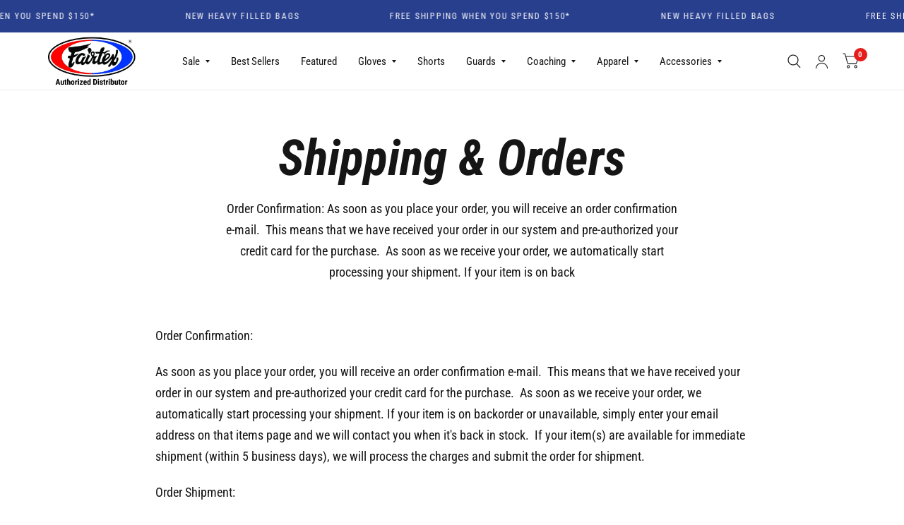

--- FILE ---
content_type: text/html; charset=UTF-8
request_url: https://www.stilyoapps.com/reconvert/reconvert_script_tags.php?shop=fairtex-store.myshopify.com&store_client_id=YjBlNjM0YzNmNTljMTEzZDU3NzM2NWQ0MmJmN2VmZmUuZTJkNWU2ZGY3YzUyYWI4MTVkNDY3MjQ3MWU2N2FmYTQ%3D
body_size: -2
content:
{"result":"success","security_token":"$2y$10$f7uNW3.CoDEM6uIO94Nl3OtJLe9zcYVaois.ftRXBvZkYNUPB1IiC"}

--- FILE ---
content_type: text/css
request_url: https://fairtexstore.com/cdn/shop/t/202/assets/convertifai.css?v=1181255335404434511767950804
body_size: 856
content:
.cart-drawer .product-recommendations-drawer{display:none}.ufl-cart-content{max-width:500px}.ufl-cart-title{font-size:28px}.ufl-cart-footer{background:var(--bg-color-side-panel-footer, #fafafa)}.ufl-cart-checkbox-content h3{line-height:inherit}.ufl-cart-checkbox-content p{margin-bottom:0}.ufl-cart-upsell-add{text-transform:uppercase!important;display:inline-flex!important;cursor:pointer!important;padding:10px 14px!important;align-items:center!important;justify-content:center!important;font-size:12px!important;font-weight:700!important;letter-spacing:var(--button-letter-spacing, .2em)!important;border-radius:var(--button-border-radius, 3px)!important;text-align:center!important}.ufl-cart-checkout.ufl-btn{text-transform:uppercase!important;display:inline-flex!important;cursor:pointer!important;padding:5px 27px!important;align-items:center!important;justify-content:center!important;height:52px!important;font-size:16px!important;font-weight:700!important;letter-spacing:var(--button-letter-spacing, .2em)!important;margin-bottom:-10px;color:var(--solid-button-label, #fff)!important;border-radius:var(--button-border-radius, 3px)!important;border:0!important;text-align:center!important;position:relative!important;overflow:hidden!important;-webkit-appearance:none!important;-moz-appearance:none!important;appearance:none!important;transition:color .25s cubic-bezier(.104,.204,.492,1),background-color .25s cubic-bezier(.104,.204,.492,1)!important}.ufl-cart-content .govx-id-full-wrapper{padding:20px 0 5px!important}.ufl-cart-upsell img{object-fit:contain}.review-stars{margin-right:.25em;font-size:20px}.iwt-reviews{margin-top:1rem}.iwt-reviews p{margin-block-start:0!important;margin-bottom:0}.cart-urgency{display:flex}.cart-policy-text{display:none}.cart-drawer-buttons{margin-top:0}.cart-urgency{display:flex;align-items:center;gap:.5em;width:calc(100% + 40px);margin-left:-20px;justify-content:center;background:#283f8e;color:#fff;padding:1rem 1.4rem;font-weight:400;font-size:14px}@media (max-width: 989px){.vid-img-row{padding-bottom:0}.vid-img-row .content-rows{padding:0 12px}}.product-card--add-to-cart-button{display:flex;opacity:1!important}.logolink{display:flex;flex-direction:column;align-items:center}.logolink span{display:none;font-size:10px;font-weight:700;text-transform:uppercase;letter-spacing:.12em}@media only screen and (max-width: 767px){.logolink span{font-size:8px}}.klaviyo-bis-trigger{width:100%!important;margin-bottom:20px!important}.gorgias-chat-key-1spa6uy,#reamaze-widget,#reamaze-wrapper{z-index:40!important}#ssw-widget-review-bar{display:none!important}.side-panel{width:100%}.nvd-mini{max-width:100%;margin:0!important}.nvd-mini #nvd-widget-cart{padding:0;margin:0}.nvd-mini .d-flexCstm-ld{margin:0;width:100%;max-width:100%}.nvd-mini .nvd-widget-wrapper{padding:0!important;background-color:transparent!important}.nvd-image-wrapper{background-color:transparent!important}.govx-id-link{display:none!important}.cart-drawer-buttons .govx-id-full-wrapper{padding:0!important}.govx-id-full-wrapper .govx-id-full{width:100%;max-width:100%;padding:0;background:transparent;border:none;color:var(--color-accent)!important;font-family:Roboto Condensed,sans-serif}.govx-id-full-wrapper .govx-id-full p{display:none}.govx-id-full-wrapper .govx-id-full .govx-id-button{border-radius:50px;background:#fff}.govx-custom-text{font-size:.75rem;margin-bottom:0;text-align:center}@media only screen and (min-width: 768px){.cart-drawer-buttons{grid-template-columns:auto!important}}.ufl-upsell-pdp-list-add{text-transform:uppercase!important;display:inline-flex!important;cursor:pointer!important;padding:10px 14px!important;align-items:center!important;justify-content:center!important;font-size:12px!important;font-weight:700!important;letter-spacing:var(--button-letter-spacing, .2em)!important;border-radius:var(--button-border-radius, 3px)!important;text-align:center!important}.ufl-upsell-pdp-list .ufl-upsell-pdp-list-price{display:flex}@media only screen and (max-width: 400px){.ufl-upsell-pdp-list{display:flex;overflow-x:auto;padding:0 4px}.ufl-upsell-pdp-list-title{line-height:18px;line-clamp:1;-webkit-line-clamp:1}.ufl-upsell-pdp-list-card{min-width:67vw;max-width:67vw;box-shadow:0 4px 6px #0000001a,0 1px 3px #00000014;border-radius:20px;overflow:hidden;margin:2px 0 18px}}.product-information .complementary-products{display:none}.ufl-upsell-pdp-list-image{object-fit:contain!important}.facets-mobile-container{position:static}.facets-mobile-container{position:sticky}.collection-container .desktop-filters{position:sticky;top:80px;z-index:20;background:#fff}.payment-methods{gap:6px;display:flex;margin:15px 0 0;padding:0;list-style:none}.payment-methods li{max-width:38px}.payment-methods svg{width:100%;height:auto}.payment-methods{display:none}.govx-id-full-wrapper .govx-id-full{width:100%!important;min-width:100%!important;padding:0!important;border:none!important}.ufl-message p{margin-bottom:0;font-size:16px}.ufl-cart-footer .ufl-cart-line{margin-bottom:0}.govx-custom-text{line-height:.75em;font-size:12px}@media only screen and (max-width: 767px){.product-information--inner{position:relative}.thb-product-detail .product-title{display:none}.thb-product-detail .product-title-container{display:inline-block}.thb-product-detail [href="#looxReviews"]{position:absolute;top:0;right:0}.thb-product-detail .loox-rating.loox-widget{margin-bottom:0!important}.product-information--inner .variations{display:flex;flex-direction:column-reverse}.product-gallery-sticky .flickity-page-dots{-webkit-line-clamp:1;-webkit-box-orient:vertical;display:-webkit-box;overflow:hidden;padding:0;position:absolute;bottom:0;background:transparent;z-index:1}}@keyframes heroScrollBounce{0%,to{transform:translateY(0);opacity:.25}50%{transform:translateY(20px);opacity:.7}}@media only screen and (max-width: 767px){.rev-active .template-index .flickity-viewport,.rev-active .template-index .slideshow__slide-bg{height:calc(100vh - 80px)!important}.rev-active .slideshow__slide-inner.content-bottom-center{height:calc(100vh - 145px)!important}.rev-active .template-index .flickity-viewport{position:relative}.rev-active .template-index .flickity-viewport:after{content:"\2193";position:absolute;display:flex;justify-content:center;align-items:center;left:calc(50% - 15px);bottom:50px;width:30px;height:30px;transform:translateY(-50%);opacity:.7;animation:heroScrollBounce 3.5s ease-in-out infinite;pointer-events:none;background:#fff;border-radius:20px;padding:24px 10px;font-size:22px}}
/*# sourceMappingURL=/cdn/shop/t/202/assets/convertifai.css.map?v=1181255335404434511767950804 */


--- FILE ---
content_type: text/css
request_url: https://fairtexstore.com/cdn/shop/t/202/assets/rev-flare.css?v=64252863320027410621767185478
body_size: 4580
content:
html{scroll-behavior:smooth}.rev-section a:hover,button:hover{cursor:pointer}.rev-section{padding-top:var(--padding-top);padding-bottom:var(--padding-bottom);background:var(--background);background-image:var(--background-image);background-repeat:no-repeat;background-position:center;background-size:cover}.rev-container{background:var(--card-background);color:var(--color);position:relative;display:flex;align-items:center;margin:0 20px}@media (max-width: 768px){.rev-section{padding-top:var(--padding-top-mob);padding-bottom:var(--padding-bottom-mob)}}@media (min-width: 769px){.rev-container{margin:0 max(50px,8.5%)}}.rev-button-container{display:block}.rev-link{color:var(--color);width:fit-content;min-height:fit-content;cursor:pointer;box-sizing:border-box;line-height:normal;font-size:var(--font-size);text-decoration:underline;text-decoration-thickness:1px;text-underline-offset:6px}.rev-button{background:var(--background);color:var(--color);width:100%;display:inline-flex;flex-direction:column;overflow:hidden;align-items:center;justify-content:center;cursor:pointer;white-space:nowrap;border-radius:var(--border-radius);padding:10px 20px;min-height:fit-content;box-sizing:border-box;line-height:normal;gap:4px;font-size:var(--font-size);text-decoration:none}.rev-button-subtext{display:flex;justify-content:center;align-items:center;gap:6px;font-size:12px;letter-spacing:.2px}.rev-button-subtext .rev-icon{color:var(--color)}.rev-button-subtext .rev-icon svg{width:12px}@media (min-width: 769px){.rev-button{max-width:fit-content}}.rev-section-header{text-align:center;margin-bottom:20px;line-height:normal}.rev-heading,.rev-subheading,.rev-text{color:var(--color)}.rev-heading{margin-bottom:16px;line-height:normal}.rev-subheading{margin-bottom:4px;line-height:normal}.rev-icon{height:auto;display:flex;align-items:center;color:var(--icon-color)}.rev-icon svg{width:var(--icon-size);height:auto;aspect-ratio:1/1;object-fit:contain}.rev-play{position:absolute;top:0;left:0;width:100%;height:100%;display:flex;justify-content:center;align-items:center}.rev-play-button{pointer-events:all;display:flex;justify-content:center;align-items:center;background:#fff;height:100px;width:100px;border-radius:100px;transition:all .2s}.rev-play:hover .rev-play-button{transform:scale(1.1)}.rev-icon-play{height:34px;width:34px}.rev-icon-play path{fill:#151515}.rev-media{height:100%;width:100%;object-fit:cover;display:flex;position:relative;aspect-ratio:var(--aspect-ratio)}.rev-media img,.rev-media video{height:100%;width:100%;object-fit:cover;aspect-ratio:var(--aspect-ratio)}.rev-media video{display:flex;min-height:-webkit-fill-available}@media (max-width: 768px){.rev-play-button{transform:scale(.75)}.rev-media-desk{display:none!important}}@media (min-width: 769px){.rev-media-flip{flex-direction:row-reverse}.rev-media-mob{display:none!important}}.rev-lander-header{width:100%;background-color:var(--background);border-bottom:1px solid var(--border);transition:none;z-index:10;position:fixed;top:0;left:0;right:0;box-shadow:0 2px 8px #0000001a}.rev-lander-header-placeholder{width:100%;height:0}.rev-lander-header-container{max-width:1200px;margin:0 auto;padding:10px 20px;display:flex;align-items:center;justify-content:center;min-height:50px;gap:30px}.rev-head-logo{display:block;height:calc(80px - 2rem);width:fit-content;min-width:fit-content;max-height:35px}.rev-head-logo img{height:100%;width:auto}.rev-lander-offer{display:flex;align-items:center;justify-content:center;width:-webkit-fill-available}.rev-lander-offer h3{margin:0;font-size:var(--font-size);line-height:normal}.rev-head-timer{display:flex;align-items:center;justify-content:space-between;gap:3rem}.rev-countdown{background:var(--background);color:var(--color);display:flex;flex-direction:column;align-items:center;justify-content:center;padding:8px 10px 7px;border-radius:9px;min-width:90px;height:100%;font-weight:600;font-size:16px}.rev-lander-header .rev-button{display:inline-flex;padding:0 20px}@media (max-width: 768px){.rev-lander-header-container{min-height:40px;gap:14px;justify-content:flex-start;padding:8px 10px;max-width:calc(100% - 1px);overflow:auto!important}.rev-head-timer h3,.rev-lander-header .rev-button{display:none}.rev-head-logo{max-width:15vw;min-width:unset;display:flex;align-items:center;object-fit:contain}.rev-head-logo img{width:100%;height:auto}.rev-lander-offer{display:flex;align-items:center;justify-content:center;width:-webkit-fill-available;gap:14px}.rev-lander-offer h3{font-size:calc(var(--font-size) * .8)}.rev-countdown{padding:4px 10px}}@media (min-width: 769px){.rev-head-timer h3{margin-left:2rem;padding-left:2rem;border-left:2px solid}}.rev-adapt-content{width:100%;height:fit-content;position:relative;padding:20px;z-index:1;text-align:var(--text-align)}.rev-adapt-content a:not(.rev-button){color:inherit}.rev-adapt-heading,.rev-adapt-subheading,.rev-adapt-content p{color:var(--color);margin-top:0;margin-bottom:20px;width:100%;text-align:inherit;line-height:normal}.rev-adapt-subheading{font-size:var(--font-size);margin-bottom:10px}.rev-adapt-card{background:var(--background);border-radius:var(--border-radius);overflow:hidden;padding:0}.rev-adapt-section{margin:0}.rev-container.rev-adapt-banner{margin:0;padding:20px}.rev-adapt-banner{height:var(--height-mobile);max-height:calc(100vh - 60px);align-items:var(--vertical-align-mobile)}.rev-adapt-banner .rev-media{position:absolute;top:0;left:0}.rev-overlay-gradient:after{content:"";position:absolute;z-index:0;top:0;left:0;height:100%;width:100%;background:linear-gradient(to top,var(--background),transparent)}.rev-adapt-content.rev-overlay-glass{border-radius:var(--border-radius);background:var(--background);backdrop-filter:blur(16px);-webkit-backdrop-filter:blur(16px)}.rev-value-prop-list,.rev-highlight-row{list-style:none;display:inline-flex;margin:0 0 16px;max-width:100%;overflow:hidden}.rev-highlight-row{padding:0;margin-bottom:0}.rev-value-prop-list{flex-direction:column;gap:16px}.rev-value-prop-item{display:flex;align-items:center;gap:12px;font-size:var(--font-size)}.rev-highlight-item{padding:12px 16px;display:flex;flex-direction:column;align-items:center;text-align:center;margin:0}.rev-highlight-img-wrap{padding:0}.rev-highlight-img{width:var(--icon-size);height:auto}.rev-highlight-item h3{font-size:var(--label-font-size);margin-bottom:8px;line-height:normal;color:var(--color)}.rev-adapt-icon{height:-webkit-fill-available}.rev-value-prop-item p{margin:0!important}.rev-highlight-item p{font-size:var(--value-font-size);line-height:normal;color:var(--icon-color)}.review-stars{margin-right:.25em;font-size:20px}.rev-review-stars-block{margin-top:1rem}.rev-review-star-text,.rev-review-star-after{margin:0!important}@media (max-width: 768px){.rev-review-stars-block,.rev-adapt-subheading{text-align:var(--text-align)}.rev-adapt-section{flex-direction:column}.rev-adapt-card{flex-direction:column;margin:20px}.rev-highlight-row{justify-content:center;width:100%}}@media (min-width: 769px){.rev-overlay-gradient:after{background:var(--background-desktop)}.rev-adapt-content{padding:32px}.rev-adapt-card .rev-media,.rev-adapt-section .rev-media{max-width:50%;min-width:50%;min-height:-webkit-fill-available}.rev-adapt-card{margin:0 max(50px,8.5%)}.rev-adapt-card .rev-adapt-content{padding:48px 68px}.rev-container.rev-adapt-banner{padding:32px max(50px,8.5%)}.rev-adapt-banner{height:var(--height-desktop);max-height:100vh;align-items:var(--vertical-align-desktop);justify-content:var(--horizontal-align-desktop);aspect-ratio:var(--aspect-ratio-desktop)}.rev-adapt-banner .rev-adapt-content{width:var(--width);max-width:fit-content}.rev-adapt-section .rev-adapt-content{padding-right:max(50px,8.5%);padding-left:min(50px,8.5%)}.rev-adapt-section.rev-media-second .rev-adapt-content{padding-left:max(50px,8.5%);padding-right:min(50px,8.5%)}}.rev-reasons-heading{margin-bottom:24px;color:var(--color)}.rev-reasons-list{list-style:none;display:grid;margin:0;padding:0;gap:8px}.rev-reason-item{display:flex;align-items:flex-start;gap:12px}.rev-reasons-icon{height:fit-content;margin-top:4px}.rev-reason-title{color:var(--color);font-size:var(--subheading-font-size);line-height:normal;margin-top:0;margin-bottom:4px}.rev-reason-text{font-size:var(--text-font-size);margin:0;line-height:normal}.rev-reason-item.rev-media{margin:20px 0;border-radius:20px;overflow:hidden;width:100%;height:auto;position:relative}.rev-reason-media-main{display:flex;border-radius:20px;overflow:hidden;position:relative;height:100%;width:100%;max-width:50%;min-height:-webkit-fill-available}.rev-reason-media-main .rev-media,.rev-reason-media-main .rev-media video,.rev-reason-media-main .rev-media img{min-height:-webkit-fill-available}@media (max-width: 768px){.rev-reason-media-main{display:none}}@media (min-width: 769px){.rev-reasons-wrap{display:flex;gap:32px}.rev-reasons-list{gap:20px}.rev-reason-item.rev-media{display:none}}.rev-comparison .rev-container{flex-direction:column}.rev-comparison-table{border-spacing:0;border:0;margin:40px auto 75px;width:100%;max-width:850px;font-size:var(--font-size);color:var(--color);border-collapse:separate;position:relative;filter:drop-shadow(14px 18px 16px #d5dbe0)}.rev-comparison-table th{font-size:var(--font-size)}.rev-comparison-table th img{display:block;height:auto;width:100%;margin:auto;max-width:100px;position:relative;z-index:1}.rev-comparison-table tbody tr{position:relative}.rev-comparison-table th,.rev-comparison-table td{border:0}.rev-comparison-table tbody tr:after{content:"";position:absolute;top:0;left:0;width:100%;height:.1px;background:var(--border-color);opacity:.25}.rev-comparison-table tbody tr:first-child:after{left:var(--column-width-main);width:calc(100% - var(--column-width-main))}.rev-comparison-table th,.rev-comparison-table td{width:var(--column-width);background:var(--background);padding:10px;text-align:center;font-weight:600;position:relative}.rev-comparison-table .rev-inverse{background:var(--inverse-background);color:var(--inverse-color)}.rev-comparison-table .rev-icon{height:-webkit-fill-available;display:flex;align-items:center;justify-content:center}.rev-comparison-table .rev-icon svg{width:32px;height:32px}.rev-comparison-table th:last-child{border-top-right-radius:20px}.rev-comparison-table tbody tr:first-child td:first-child{border-top-left-radius:20px}.rev-comparison-table tbody tr:last-child td:first-child{border-bottom-left-radius:20px}.rev-comparison-table tbody tr:last-child td:last-child{border-bottom-right-radius:20px}.rev-comparison-table th:first-child{background:transparent;border:0}.rev-comparison-table th:first-child,.rev-comparison-table td:first-child{width:var(--column-width-main)}.rev-comparison-table th:nth-child(2):after,.rev-comparison-table tbody tr:last-of-type td:nth-child(2):after{content:"";position:absolute;left:0;width:100%;background:inherit}.rev-comparison-table th:nth-child(2):after{height:30px;top:-25px;border-top-left-radius:30px;border-top-right-radius:30px}.rev-comparison-table tbody tr:last-of-type td:nth-child(2):after{height:35px;bottom:-35px;border-bottom-left-radius:30px;border-bottom-right-radius:30px}@media (min-width: 901px){.rev-comparison-table th,.rev-comparison-table{font-size:var(--font-size-desktop)}.rev-comparison-table th,.rev-comparison-table td{padding:15px 10px}}.rev-feature-media .rev-container{flex-direction:column;align-items:center;justify-content:center}.rev-feature-media{top:0;right:0;bottom:0;left:0;will-change:transform;border-radius:0}.rev-feature-media .rev-button{margin:auto}.rev-feature-media-grid .rev-media{position:relative;border-radius:20px;overflow:hidden;aspect-ratio:16 / 9;background:#0003;border:1px solid rgba(255,255,255,.16);margin-bottom:24px;height:auto}.rev-feature-media-item{display:flex;gap:14px;margin-top:20px}.rev-feature-media-icon{margin-bottom:10px;justify-content:center}.rev-feature-media-title{color:var(--color);font-size:var(--subheading-font-size);line-height:normal;margin-bottom:6px}.rev-feature-media-text{font-size:var(--text-font-size);margin:0;line-height:normal}@media (min-width: 769px){.rev-feature-media .rev-container{margin:0 max(30px,4%)}}@media (min-width: 992px){.rev-feature-media-grid{display:grid;grid-template-columns:1fr 60% 1fr;align-items:center;gap:24px}.rev-feature-media-grid .rev-media{grid-row:1 / span 2;grid-column:2 / span 1;margin-bottom:0}.rev-feature-media-item{padding:16px;display:block;text-align:center;margin-top:0;grid-row:auto;grid-column:auto}.rev-feature-media .rev-button{grid-row:3;grid-column:2}}.rev-popup-overlay{display:none;position:fixed;top:0;left:0;width:100%;height:100%;background:#0000;z-index:9999999999;opacity:0;backdrop-filter:blur(0px);-webkit-backdrop-filter:blur(0px);transition:opacity .5s cubic-bezier(.16,1,.3,1),backdrop-filter .5s cubic-bezier(.16,1,.3,1),background .5s cubic-bezier(.16,1,.3,1);align-items:center;justify-content:center}.rev-popup-overlay.active{display:flex;opacity:1;background:#0009;backdrop-filter:blur(8px);-webkit-backdrop-filter:blur(8px)}.rev-popup-overlay.closing{opacity:0;background:#0000;backdrop-filter:blur(0px);-webkit-backdrop-filter:blur(0px)}.rev-popup{background:var(--background);border-radius:var(--border-radius);max-width:90%;width:var(--width);max-height:90vh;overflow:hidden;position:relative;transform:scale(.92) translateY(20px);opacity:0;transition:transform .6s cubic-bezier(.16,1,.3,1),opacity .6s cubic-bezier(.16,1,.3,1),box-shadow .6s cubic-bezier(.16,1,.3,1);box-shadow:0 0 #0000;will-change:transform,opacity}.rev-popup-overlay.active .rev-popup{transform:scale(1) translateY(0);opacity:1;box-shadow:0 25px 80px #00000040,0 15px 40px #00000026,0 5px 15px #0000001a}.rev-popup-overlay.closing .rev-popup{transform:scale(.95) translateY(10px);opacity:0;box-shadow:0 10px 30px #0000001a}.rev-popup-close{position:absolute;top:var(--spacing);right:var(--spacing);border:none;width:36px;height:36px;border-radius:50%;cursor:pointer;display:flex;align-items:center;justify-content:center;font-size:24px;line-height:1;z-index:10;transition:all .2s ease;box-shadow:0 0 22px #00000040;background:var(--background);color:var(--color)}.rev-popup-close:hover{transform:rotate(90deg)}.rev-popup-content{padding:var(--padding-desk);height:inherit;overflow-y:auto}.rev-popup-products{display:grid;grid-template-columns:repeat(auto-fit,minmax(200px,1fr));gap:20px;margin-bottom:24px}@media (max-width: 768px){.rev-popup{width:95%;max-height:85vh;overflow-y:auto}.rev-popup-close{top:var(--spacing-mob);right:var(--spacing-mob)}.rev-popup-content{padding:var(--padding-mob)}.rev-popup-products{grid-template-columns:1fr;gap:16px}}@keyframes rev-pulse{0%,to{transform:scale(1)}50%{transform:scale(1.05)}}.rev-popup-product-add.adding{animation:rev-pulse .3s ease;pointer-events:none;opacity:.7}.rev-popup-content::-webkit-scrollbar{width:8px}.rev-popup-content::-webkit-scrollbar-track{background:transparent}.rev-popup-content::-webkit-scrollbar-thumb{background:#0000004d;border-radius:8px}.rev-product-card{background:var(--background);border-radius:var(--border-radius);text-align:center;transition:all .2s ease;border:1px solid transparent;overflow:hidden;height:fit-content}.rev-product-card:hover{transform:translateY(-4px);box-shadow:0 8px 20px #0000001a;border-color:var(--border-color-hover);cursor:pointer}.rev-product-card .rev-media{height:auto;overflow:hidden}.rev-card-image-second{position:absolute;top:0;left:0;z-index:-1;opacity:0}.rev-product-card .rev-media:hover .rev-card-image-first{opacity:0}.rev-product-card .rev-media:hover .rev-card-image-second{z-index:0;opacity:1}.rev-card-badge{position:absolute;top:16px;right:16px;padding:4px 10px;background:var(--background);color:var(--color);border-radius:var(--border-radius);font-size:var(--font-size)}.rev-product-card-info{padding:16px}.rev-product-card-title{color:var(--color);font-size:var(--font-size);margin:0 0 8px;line-height:1.3;font-weight:400;line-clamp:var(--line-clamp, 2);-webkit-line-clamp:var(--line-clamp, 2);-webkit-box-orient:vertical;display:-webkit-box;overflow:hidden}.rev-price-wrapper{margin:0 0 12px;font-size:var(--font-size);color:var(--color);display:inline-flex;gap:.25em}.rev-price-slash{text-decoration:line-through;transform:scale(.85);opacity:.5}.rev-price-sale{color:var(--color)}.rev-product-card .rev-button{max-width:100%}@keyframes spin{to{transform:rotate(360deg)}}.rev-button.loading{position:relative;color:transparent}.rev-atc-button.loading span{opacity:0}.rev-button.loading:after{content:"";position:absolute;top:50%;left:50%;width:1em;height:1em;margin:-.5em 0 0 -.5em;border:2px solid rgba(var(--spin-color),.3);border-top-color:rgba(var(--spin-color),.8);border-radius:50%;animation:spin .6s linear infinite;box-sizing:border-box}.rev-variant-selector{margin:0 0 6px}.rev-selector-select{display:var(--display);grid-template-columns:repeat(auto-fit,minmax(var(--min-width),1fr));gap:6px}.rev-option{margin:0 0 6px;position:relative}.rev-legend{font-size:var(--font-size);text-align:left;width:fit-content;line-clamp:var(--line-clamp, 2);-webkit-line-clamp:var(--line-clamp, 2);-webkit-box-orient:vertical;display:-webkit-box;overflow:hidden}.rev-swatch-wrapper{display:flex;gap:8px;flex-wrap:wrap}.rev-swatch-option{width:fit-content}.rev-swatch-option input{display:none}.rev-swatch-block{display:block;border-radius:var(--border-radius);border:2px solid var(--border-color);padding:5px 12px}.rev-swatch-option label{display:flex;align-items:center;flex-direction:column}.rev-swatch{display:block;aspect-ratio:1/1;width:calc(var(--width) - 6px);height:auto;border-radius:var(--border-radius);background:var(--background);position:relative;overflow:hidden;margin:3px}.rev-option-active .rev-swatch-block,.rev-swatch-block:hover{border-color:var(--active-color)}.rev-option-active .rev-swatch,.rev-swatch:hover{outline:2px solid var(--active-color);outline-offset:2px}.rev-swatch image{height:100%;width:100%;object-fit:cover;overflow:hidden}.rev-swatch-gradient:after{content:"";position:absolute;top:0;left:0;height:100%;width:100%;z-index:1;background:linear-gradient(to bottom right,transparent 0%,transparent 25%,rgba(0,0,0,.5) 100%)}.rev-label{font-size:var(--font-size);line-clamp:1;-webkit-line-clamp:1;-webkit-box-orient:vertical;display:-webkit-box;overflow:hidden}.rev-select{position:relative}.rev-select select{cursor:pointer;background:var(--background);border:1px solid var(--border-color);border-radius:var(--border-radius);color:var(--color);font-size:var(--font-size);width:100%;padding:5px 30px 5px 10px;appearance:none;-webkit-appearance:none;-moz-appearance:none}.rev-select select:hover{border-color:var(--border-hover)}.rev-select:after{content:"";position:absolute;right:16px;top:calc(50% - 2px);transform:translateY(-50%);pointer-events:none;width:6px;height:6px;border-right:2px solid var(--color);border-bottom:2px solid var(--color);transform:translateY(-50%) rotate(45deg)}@media (max-width: 768px){.nowrap-mob{flex-wrap:nowrap;overflow-x:auto;overflow-y:hidden}.rev-product-card-info .nowrap-mob{margin-left:-16px;width:calc(100% + 32px);padding:0 16px}.rev-product-card-info .nowrap-mob:before,.rev-product-card-info .nowrap-mob:after{position:absolute;content:"";width:16px;height:calc(100% + 4px);top:-2px}.rev-product-card-info .nowrap-mob:before{left:-16px;background:linear-gradient(to left,transparent,var(--background))}.rev-product-card-info .nowrap-mob:after{right:-16px;background:linear-gradient(to right,transparent,var(--background))}}.rev-scrolling-narrow{position:relative}.rev-scrolling-narrow:before,.rev-scrolling-narrow:after{content:"";position:absolute;top:0;height:100%;width:40px;z-index:2;pointer-events:none}.rev-scrolling-narrow:before{left:0;background:linear-gradient(to right,var(--background),rgba(0,0,0,0))}.rev-scrolling-narrow:after{right:0;background:linear-gradient(to left,var(--background),rgba(0,0,0,0))}.rev-scroll-viewport{overflow:hidden;padding:var(--pad-y) var(--pad-x)}@keyframes rev-scrolling-content{0%{transform:translate(0)}to{transform:translate(-50%)}}.rev-scroll-viewport{overflow:hidden}.rev-scroll-track{display:flex;width:max-content;will-change:transform;animation:rev-scrolling-content var(--speed-mob) linear infinite}.rev-scroll-pause:hover .rev-scroll-track{animation-play-state:paused}@media (prefers-reduced-motion: reduce){.rev-scroll-track{animation:none;transform:none}}.rev-scroll-group{display:flex;align-items:center;gap:var(--gap-mob);list-style:none;margin:0;padding:0;padding-right:var(--gap-mob);flex:0 0 auto}.rev-scroll-item{font-size:var(--font-size);line-height:1.2;white-space:nowrap;display:inline-flex;align-items:center;flex:0 0 auto;color:var(--color)}.rev-scroll-short-review{gap:var(--review-gap);display:inline-flex;align-items:center;min-width:300px;max-width:400px;width:max-content}.rev-scroll-short-review img{width:var(--review-image-width);height:auto;border-radius:var(--review-border-radius);aspect-ratio:var(--review-aspect-ratio);object-fit:cover}.rev-short-review-text{font-size:var(--review-size);margin:0;line-height:normal;white-space:normal;word-wrap:break-word;text-wrap:auto}.rev-short-review-name{display:flex;align-items:center;justify-content:flex-start;gap:8px;font-size:var(--name-size);margin:0;line-height:normal}.rev-review-stars{font-size:var(--stars-size);color:var(--stars-color);line-height:normal}.rev-scroll-text p{margin:0}.rev-scroll-image img{width:var(--image-width-mob);height:auto;aspect-ratio:var(--aspect-ratio);object-fit:cover;border-radius:var(--border-radius);overflow:hidden}@media (min-width: 769px){.rev-scroll-image img{width:var(--image-width-desk)}.rev-scroll-group{gap:var(--gap);padding-right:var(--gap)}}@media (min-width: 990px){.rev-scroll-track{animation-duration:var(--speed-desk)}}.rev-product-gallery{display:grid;gap:16px}.rev-gallery-thumbnails{position:relative;scrollbar-width:none;display:flex;width:90px;max-width:90px;flex-direction:column;overflow:auto;gap:8px;padding:0 4px;min-height:0px;max-height:0px;opacity:0;transform:translateY(6px);overflow:hidden;transition:max-height .28s ease,opacity .22s ease,transform .22s ease;will-change:max-height,opacity,transform}.rev-gallery-thumbnails.is-ready{max-height:520px;opacity:1;transform:translateY(0);overflow:auto}.rev-gallery-thumbnails:not(.is-ready){pointer-events:none}.rev-gallery-thumbnails::-webkit-scrollbar{display:none}.rev-gallery-thumbnails:after{content:"";position:sticky;bottom:0;left:0;width:100%;height:36px;min-height:36px;pointer-events:none;background:linear-gradient(to bottom,#fff0,#fff)}.rev-gallery-thumbnails:before{content:"";position:sticky;top:0;left:0;width:100%;height:20px;min-height:20px;pointer-events:none;background:linear-gradient(to top,#fff0,#fff);z-index:1}.rev-gallery-thumbnail-item{cursor:pointer;border-radius:var(--border-radius);aspect-ratio:var(--aspect-ratio);overflow:hidden;min-height:fit-content}.rev-gallery-thumbnail-item.is-active{outline:2px solid var(--border-color-hover)}.rev-gallery-thumbnail-item:hover:after,.rev-gallery-thumbnail-item.is-active:after{content:"";position:absolute;top:0;left:0;height:100%;width:100%;background:#11111126}.rev-gallery-main-wrap{position:relative;height:fit-content;max-height:fit-content;overflow:hidden;min-height:0}.rev-gallery-main{position:relative;overflow:hidden;height:fit-content;max-height:fit-content}.rev-gallery-main[data-rev-main]{overflow-x:auto;scroll-snap-type:x mandatory;-webkit-overflow-scrolling:touch;scrollbar-width:none}.rev-gallery-main[data-rev-main]::-webkit-scrollbar{display:none}.rev-gallery-track{display:flex;width:max-content;width:100%}.rev-gallery-track>.rev-media{scroll-snap-align:start;flex:0 0 100%}.rev-gallery-carousel-controls{position:absolute;bottom:24px;right:24px;display:flex;gap:8px;justify-content:center;align-items:center}.rev-gallery-button-zoom,.rev-gallery-button-prev,.rev-gallery-button-next{padding:12px;background:#fff;border-radius:50px;height:36px;width:36px;border:none;overflow:hidden;display:flex;justify-content:center;align-items:center;box-shadow:0 0 22px #00000040}.rev-gallery-button-zoom{position:absolute;top:24px;right:24px}.rev-gallery-button-zoom:hover,.rev-gallery-button-prev:hover,.rev-gallery-button-next:hover{background:#1b1b1b33}.rev-gallery-button-prev:after,.rev-gallery-button-next:after{content:"";border-right:2px solid currentColor;border-top:2px solid currentColor;height:6px;width:6px}.rev-gallery-button-prev:after{transform:rotate(225deg) translate(-1px) translateY(1px)}.rev-gallery-button-next:after{transform:rotate(45deg) translate(-1px) translateY(1px)}.rev-gallery-slide-indicator{border-radius:var(--border-radius);background:var(--background);color:var(--color);display:flex;flex-direction:row;align-items:center;justify-content:center;padding:15px;transition:all .5s ease-in-out;gap:6px;transform:scale(var(--scale))}.rev-gallery-slide-bullet{width:4px;min-width:4px;height:4px;border-radius:2px;background:rgba(var(--color-rgb),.2);transition:width .35s ease,background-color .25s ease;padding:0;border:none}.rev-gallery-slide-bullet-active{width:20px;background:rgba(var(--color-rgb),.8)}.rev-gallery-zoom-modal{padding:12px 16px;border-radius:8px;border:1px solid #e5e7eb;background:#fff;box-shadow:0 10px 30px #00000026;overflow:hidden;width:100vw;height:100vh;max-width:900px;max-height:700px;opacity:0;transform:translateY(4px);transition:opacity .15s ease,transform .15s ease}.rev-gallery-zoom-modal:popover-open{opacity:1;transform:translateY(0)}@media (max-width: 749px){.rev-product-gallery-wrapper{padding-bottom:var(--padding-bottom-mob)}.rev-gallery-carousel-controls{left:0;right:0;width:100%;bottom:var(--bottom)}.rev-gallery-button-prev,.rev-gallery-button-next,.rev-gallery-thumbnails{display:none}.rev-product-main .rev-container{flex-direction:column}.rev-hidden-mob{display:none!important}}@media (min-width: 750px){.rev-hidden-desk{display:none!important}.rev-product-gallery-wrapper,.rev-product-info{position:sticky;top:var(--sticky-top)}.rev-product-gallery-wrapper{width:var(--width)}.rev-product-info{width:calc(var(--width) - 40px);margin-left:40px}.rev-product-gallery{align-items:stretch}.rev-gallery-main-wrap{border-radius:var(--border-radius)}.rev-gallery-slide-indicator{display:none}.rev-gallery-track>.rev-media{flex-basis:100%}.rev-gallery-main{height:100%}.rev-product-gallery-slider{grid-template-columns:88px 1fr}.rev-product-gallery-grid,.rev-product-gallery-scroller{gap:0}.rev-product-gallery-grid .rev-gallery-carousel-controls,.rev-product-gallery-scroller .rev-gallery-carousel-controls{display:none}.rev-product-gallery-grid .rev-gallery-track,.rev-product-gallery-scroller .rev-gallery-track{display:grid}.rev-product-gallery-grid .rev-gallery-track{gap:10px}.rev-product-gallery-grid .rev-media:first-child{grid-column-start:1;grid-column-end:3}}.rev-product-main .rev-container{align-items:flex-start}.rev-product-gallery-content,.rev-product-info{display:flex;flex-wrap:wrap}.rev-product-item{display:inline-flex;margin-bottom:var(--margin-bottom);width:var(--width);flex-wrap:wrap}.rev-product-item h1,.rev-product-item h2,.rev-product-item h3,.rev-product-item h4,.rev-product-item h5,.rev-product-item h6,.rev-product-item p{margin:0;line-height:normal}@media (max-width: 749px){.rev-product-gallery-content-bottom{display:none}.rev-product-item{margin-bottom:var(--margin-bottom-mob);width:var(--width-mob)}}@media (min-width: 750px){.rev-product-gallery-content-top{display:none}}.rev-arrives-by{position:relative;display:flex;align-items:center;gap:.25em}.rev-arrives-by span{font-size:var(--font-size);color:var(--color)}.rev-pill-wrap{background:var(--background);color:var(--color);border-radius:var(--border-radius);font-size:var(--font-size);padding:0 14px}.rev-breadcrumbs{font-size:var(--font-size);white-space:nowrap;line-clamp:1;-webkit-line-clamp:1;-webkit-box-orient:vertical;display:-webkit-box;overflow:hidden;opacity:.75}.rev-breadcrumbs a{text-decoration:none;color:currentColor}.rev-breadcrumbs a:hover{opacity:.4}.rev-breadcrumbs i{opacity:.3;display:inline-block;margin:0 .25em}.rev-badge{padding:4px 10px;background:var(--background);color:var(--color);border-radius:var(--border-radius);font-size:var(--font-size);height:fit-content}.rev-block-dropdown{position:relative}.rev-block-dropdown:after{content:"";position:absolute;bottom:0;left:0;width:100%;height:.25px;background:currentColor;opacity:.25;z-index:1}.rev-dropdown{position:relative;width:100%;min-width:100%;user-select:none;-webkit-user-select:none;z-index:1;background:var(--background)}.rev-dropdown summary{max-width:100%;display:flex;padding:16px 8px 16px 0;justify-content:space-between;align-items:center;list-style:none;cursor:pointer;user-select:none;-webkit-user-select:none}.rev-dropdown summary::-webkit-details-marker{display:none}.rev-dropdown summary:after{content:"";border-right:2px solid currentColor;border-top:2px solid currentColor;height:6px;width:6px;transform:rotate(135deg) translate(-1px) translateY(1px);transition:transform .5s ease-in-out}.rev-dropdown[open] summary:after{transform:rotate(-45deg) translate(-1px) translateY(1px)}.rev-dropdown-content{opacity:0;max-height:0px;will-change:opacity,max-height;transition:opacity .5s ease-in-out,max-height .5s ease-in-out;min-width:100%;overflow:hidden}.rev-dropdown-inner{padding-bottom:16px}.rev-dropdown[open]+.rev-dropdown-content{opacity:1;max-height:700px}.rev-dropdown-content *{margin:0;line-height:normal}.rev-product-heading{color:var(--color)}
/*# sourceMappingURL=/cdn/shop/t/202/assets/rev-flare.css.map?v=64252863320027410621767185478 */


--- FILE ---
content_type: text/css
request_url: https://fairtexstore.com/cdn/shop/t/202/assets/logo-list.css?v=2666459556789238251767185478
body_size: -480
content:
.logo-list__logo{transition:all .25s cubic-bezier(.104,.204,.492,1)}.logo-list{padding-left:12.5px;padding-right:12.5px;max-width:1360px;margin-left:auto;margin-right:auto}@media only screen and (min-width: 768px){.logo-list{padding-left:40px;padding-right:40px}}.logo-list{max-width:1080px}.logo-list__inner{display:grid;grid-gap:20px;justify-content:center;grid-template-columns:repeat(2,minmax(100px,200px));pointer-events:none}@media only screen and (min-width: 768px){.logo-list__inner{grid-gap:40px;grid-template-columns:repeat(var(--logo-columns),minmax(100px,200px))}}.logo-list__inner:hover>*{opacity:.6}.logo-list__inner:hover>*:hover{opacity:1}.logo-list__logo{text-align:center;pointer-events:all}.logo-list__logo a{display:block}.logo-list__logo .placeholder_svg_tag{border-radius:50%;background:var(--color-accent3);fill:var(--color-accent2)}
/*# sourceMappingURL=/cdn/shop/t/202/assets/logo-list.css.map?v=2666459556789238251767185478 */


--- FILE ---
content_type: text/css
request_url: https://fairtexstore.com/cdn/shop/t/202/assets/free-shipping.css?v=100255728100801343531767185478
body_size: -414
content:
.free-shipping--percentage{transition:all .25s cubic-bezier(.104,.204,.492,1)}.free-shipping{display:block;font-size:.9375rem;line-height:1.2;text-align:center;margin-bottom:28px;font-weight:var(--font-body-medium-weight, 500)}.free-shipping--text{margin-bottom:10px}.free-shipping--text-remaining{display:none}.free-shipping--text-full{display:block}.free-shipping--bar{background:var(--color-border);height:6px;width:100%;position:relative;overflow:hidden}.free-shipping--percentage{position:absolute;top:0;left:0;right:0;bottom:0;transform:scaleX(var(--percentage, 0));transform-origin:center left;background:var(--color-accent)}
/*# sourceMappingURL=/cdn/shop/t/202/assets/free-shipping.css.map?v=100255728100801343531767185478 */


--- FILE ---
content_type: text/css
request_url: https://fairtexstore.com/cdn/shop/t/202/assets/footer.css?v=177009452968404088351767185478
body_size: 506
content:
.footer .thb-widget-menu .sub-menu{transition:all .25s cubic-bezier(.104,.204,.492,1)}.footer{background:var(--color-footer-bg, var(--color-accent3));padding:45px 0;font-size:.9375rem;color:var(--color-footer-text, var(--color-accent))}@media only screen and (min-width: 768px){.footer{padding:65px 0}}.footer a{color:var(--color-footer-link, var(--color-accent))}.footer a:focus,.footer a:hover{color:var(--color-footer-link-hover, var(--color-accent2))}.footer .text-button:before{background:var(--color-footer-link, var(--color-accent))}.footer .text-button:after{background:var(--color-footer-link-hover, var(--color-accent2))}.footer .select:after{border-top-color:var(--color-footer-text, var(--color-accent))}.footer .widget{margin-bottom:30px}.footer .widget img{margin-bottom:20px}.footer .thb-widget-title{font-size:.875rem;letter-spacing:.1em;font-weight:var(--font-body-medium-weight, 500);margin-bottom:20px;line-height:1}.footer .social-links svg path{fill:var(--color-footer-link, var(--color-accent))}.footer .thb-widget-menu{list-style:none;margin:0;padding:0}.footer .thb-widget-menu li{margin-bottom:5px}.footer .thb-widget-menu li:last-child{margin-bottom:0}.footer .thb-widget-menu li.menu-item-has-children a{display:inline-flex;vertical-align:middle}.footer .thb-widget-menu li.menu-item-has-children:focus-within>.sub-menu{display:block}.footer .thb-widget-menu li .thb-arrow{display:inline-flex;width:25px;height:25px;position:relative;vertical-align:middle}.footer .thb-widget-menu li .thb-arrow:after{content:"";display:block;width:0;height:0;border-style:solid;border-width:4px 3px 0 3px;border-color:var(--color-footer-link, var(--color-accent)) transparent transparent transparent;position:absolute;top:50%;left:50%;margin:-2px 0 0 -3px}.footer .thb-widget-menu li .thb-arrow:focus-visible+.sub-menu{display:block}.footer .thb-widget-menu .sub-menu{list-style:none;margin:5px 0 0 15px;padding:0;display:none;overflow:hidden}.footer .thb-widget-menu .sub-menu.active{display:block}.footer .signup-container label{color:var(--color-footer-text, var(--color-accent))}.footer .signup-container button svg path{stroke:var(--color-footer-text, var(--color-accent))}.footer .signup-container input{color:var(--color-footer-text, --color-accent);border-color:var(--color-footer-border, --color-form-border)}.footer .signup-container input:-moz-placeholder{color:rgba(var(--color-footer-text-rgb, var(--color-accent-rgb)),.4)}.footer .signup-container input::-moz-placeholder{color:rgba(var(--color-footer-text-rgb, var(--color-accent-rgb)),.4)}.footer .signup-container input:-ms-input-placeholder{color:rgba(var(--color-footer-text-rgb, var(--color-accent-rgb)),.4)}.footer .signup-container input::-webkit-input-placeholder{color:rgba(var(--color-footer-text-rgb, var(--color-accent-rgb)),.4)}.sub-footer{margin-top:40px;text-align:center;color:var(--color-footer-text, var(--color-accent))}@media only screen and (min-width: 768px){.sub-footer{text-align:left}[dir=rtl] .sub-footer{text-align:right}}.sub-footer a{color:var(--color-footer-link, var(--color-accent))}.sub-footer a:focus,.sub-footer a:hover{color:var(--color-footer-link-hover, var(--color-accent2))}.sub-footer p{font-size:.8125rem;opacity:.6}.sub-footer p a{text-decoration:underline;text-underline-offset:2px}.sub-footer .thb-localization-forms{text-align:center;margin-bottom:40px}@media only screen and (min-width: 768px){.sub-footer .thb-localization-forms{text-align:left;margin-bottom:0}[dir=rtl] .sub-footer .thb-localization-forms{text-align:right}}.sub-footer .thb-localization-forms .shopify-localization-form>div{margin:0 15px 0 0}[dir=rtl] .sub-footer .thb-localization-forms .shopify-localization-form>div{margin:0 0 0 15px}.sub-footer .thb-localization-forms select{height:32px;padding:0 22px 0 12px;color:inherit;border:1px solid rgba(var(--color-footer-border-rgb, --color-accent-rgb),.4);background:var(--color-footer-bg, var(--color-accent3))}.sub-footer .thb-localization-forms select option{background:var(--color-footer-bg, var(--color-accent3));color:var(--color-announcement-bar-text, var(--color-accent3))}.footer--follow-on-shop{text-align:center;margin-top:10px}@media only screen and (min-width: 768px){.footer--follow-on-shop{text-align:right}[dir=rtl] .footer--follow-on-shop{text-align:left}}.footer-payment-icons{text-align:center}@media only screen and (min-width: 768px){.footer-payment-icons{text-align:right}[dir=rtl] .footer-payment-icons{text-align:left}}.footer-payment-icons figure{display:inline-flex;margin-left:5px}.footer-payment-icons figure:first-child{margin-left:0}.signup-container{margin-bottom:0}.signup-container fieldset{position:relative}.signup-container input{border-top:0;border-left:0;border-right:0;padding-left:0;border-radius:0;padding-right:40px;width:100%;margin-bottom:0}.signup-container input:-moz-placeholder{color:rgba(var(--color-accent-rgb),.4)}.signup-container input::-moz-placeholder{color:rgba(var(--color-accent-rgb),.4)}.signup-container input:-ms-input-placeholder{color:rgba(var(--color-accent-rgb),.4)}.signup-container input::-webkit-input-placeholder{color:rgba(var(--color-accent-rgb),.4)}[dir=rtl] .signup-container input{padding-right:0;padding-left:40px}.signup-container button{position:absolute;bottom:0;right:0;height:100%;max-height:52px;width:40px;display:flex;align-items:center;justify-content:center}[dir=rtl] .signup-container button{right:auto;left:0}[dir=rtl] .signup-container button svg{transform:rotate(180deg)}.signup-container--terms{display:inline-flex;align-items:center;margin-top:10px}.signup-container--terms input{width:auto;margin-right:8px}.social-links{list-style:none;margin:0;padding:0}.social-links li{margin-bottom:5px}.social-links li a{display:inline-flex;align-items:center}.social-links svg{width:16px;height:auto}.social-links span{margin-left:15px}[dir=rtl] .social-links span{margin:0 15px 0 0}
/*# sourceMappingURL=/cdn/shop/t/202/assets/footer.css.map?v=177009452968404088351767185478 */


--- FILE ---
content_type: text/javascript
request_url: https://fairtexstore.com/cdn/shop/t/202/assets/rev-flare.js?v=182220281549999923961767185478
body_size: 5349
content:
document.addEventListener("click",function(e){const btn=e.target.closest(".rev-play");if(!btn)return;const wrap=btn.closest(".rev-media");if(!wrap)return;const video=wrap.querySelector("video");if(!video)return;video.hasAttribute("controls")||video.setAttribute("controls","controls");try{video.muted=!1}catch{}const p=video.play();p&&typeof p.catch=="function"&&p.catch(()=>{}),btn.style.display="none",video.addEventListener("ended",function handleEnd(){video.removeAttribute("controls"),btn.hidden=!1,video.currentTime=0,video.pause(),video.removeEventListener("ended",handleEnd)},{once:!0})},{passive:!0});const RevRerender=(()=>{const abortMap=new WeakMap;async function rerender({contextEl,targets=[],url,params={},incomingScopeSelector=null}){if(!contextEl||!targets.length)return;const controller=new AbortController;abortMap.get(contextEl)?.abort(),abortMap.set(contextEl,controller);const finalUrl=buildUrl(url,params);if(!finalUrl)return;const res=await fetch(finalUrl,{headers:{"X-Requested-With":"XMLHttpRequest"},signal:controller.signal});if(!res.ok)return;const html=await res.text(),doc=new DOMParser().parseFromString(html,"text/html"),incomingRoot=incomingScopeSelector?doc.querySelector(incomingScopeSelector):doc;incomingRoot&&targets.forEach(selector=>{const current=contextEl.querySelector(selector);if(!current)return;const incoming=incomingRoot.querySelector(selector);incoming&&current.replaceWith(incoming)})}function buildUrl(url,params){if(!url)return null;if(typeof url=="function")return url(params);const u=new URL(url,window.location.origin);return Object.entries(params).forEach(([k,v])=>{v!=null&&u.searchParams.set(k,v)}),u.toString()}return{rerender}})();document.addEventListener("change",function(e){if(e.target.type==="radio"&&e.target.closest(".rev-variant-selector")){const radioInput=e.target,variantSelector=radioInput.closest(".rev-variant-selector"),radioName=radioInput.name;variantSelector.querySelectorAll(`input[type="radio"][name="${radioName}"]`).forEach(function(radio){const swatchOption=radio.closest(".rev-swatch-option");swatchOption&&swatchOption.classList.remove("rev-option-active")});const selectedSwatchOption=radioInput.closest(".rev-swatch-option");selectedSwatchOption&&selectedSwatchOption.classList.add("rev-option-active")}}),document.addEventListener("change",function(e){const selector=e.target.closest(".rev-variant-selector");if(!selector)return;const card=selector.closest(".rev-product-card");if(!card)return;const script=card.querySelector(".rev-variants-json");if(!script)return;let variants;try{variants=JSON.parse(script.textContent.trim())}catch{return}const selected=[];if(selector.querySelectorAll("[data-option-position]").forEach(el=>{const pos=parseInt(el.dataset.optionPosition,10)-1;el.type==="radio"&&el.checked&&(selected[pos]=el.value),el.tagName==="SELECT"&&(selected[pos]=el.value)}),!selected[0])return;const variant=variants.find(v=>v.option1===selected[0]&&(selected[1]==null||v.option2===selected[1])&&(selected[2]==null||v.option3===selected[2]));if(!variant)return;const btn=card.querySelector(".rev-atc-button");btn&&(btn.dataset.variantId=variant.id,btn.disabled=!variant.available);const hidden=selector.querySelector('input[type="hidden"]');hidden&&(hidden.value=variant.id);const targets=[".rev-price-wrapper"];selector.dataset.updateMedia==="true"&&targets.push(".rev-media"),RevRerender.rerender({contextEl:card,targets,incomingScopeSelector:`[data-rev-key="${CSS.escape(card.dataset.revKey)}"]`,url:()=>{const sectionId=card.closest("[data-section-id]")?.dataset.sectionId,productUrl=card.dataset.productUrl;if(!sectionId||!productUrl)return null;const u=new URL(productUrl,window.location.origin);return u.searchParams.set("section_id",sectionId),u.searchParams.set("variant",variant.id),u.toString()}})});function revOpenCartDrawer({fallbackToCartPage=!1}={}){const drawerEl=document.querySelector("cart-drawer")||document.querySelector("cart-drawer-drawer")||document.querySelector("#CartDrawer")||document.querySelector('[id*="CartDrawer"]');try{if(drawerEl?.open)return drawerEl.open(),!0;if(drawerEl?.show)return drawerEl.show(),!0}catch{}const triggers=['[aria-controls="CartDrawer"]','[aria-controls="cart-drawer"]',"[data-cart-toggle]",'[data-drawer-trigger="cart"]','a[href="/cart"][role="button"]','button[name="cart"]',".header__icon--cart",".site-header__cart",".cart-link"];for(const sel of triggers){const el=document.querySelector(sel);if(el)return el.dispatchEvent(new PointerEvent("pointerdown",{bubbles:!0,cancelable:!0})),el.dispatchEvent(new MouseEvent("mousedown",{bubbles:!0,cancelable:!0})),el.click(),!0}return fallbackToCartPage&&(window.location.href="/cart"),!1}(function(){if(window.__REV_POPUP_ENGINE__)return;window.__REV_POPUP_ENGINE__=!0;const instances=new Map;let globalListenersBound=!1;function parseConfig(overlay){const cfgEl=overlay.querySelector(".rev-popup-config");if(!cfgEl)return null;try{const cfg=JSON.parse(cfgEl.textContent.trim());return cfg.sectionId?cfg:null}catch{return null}}function makeStorageKeys(sectionId){return{popupShown:`revPopupShown_${sectionId}`,pageviews:`revPopupPageviews_${sectionId}`,visitorFirstSeen:"revPopupFirstVisit",trafficSource:"revPopupTrafficSource"}}function getTrafficSource(cfg){const keys=makeStorageKeys(cfg.sectionId),stored=localStorage.getItem(keys.trafficSource);if(stored)return stored;const params=new URLSearchParams(window.location.search),utm_source=(params.get("utm_source")||"").toLowerCase(),utm_medium=(params.get("utm_medium")||"").toLowerCase(),referrer=(document.referrer||"").toLowerCase();let source="unknown";return(utm_source||utm_medium)&&(utm_source.includes("facebook")||utm_source.includes("instagram")||utm_source.includes("fb")||utm_source.includes("ig")?source="meta":utm_source.includes("google")||utm_medium.includes("cpc")||utm_medium.includes("ppc")?source="google":utm_source.includes("klaviyo")||utm_source.includes("email")?source="klaviyo":utm_source.includes("tiktok")?source="tiktok":(utm_source.includes("snapchat")||utm_source.includes("snap"))&&(source="snapchat")),source==="unknown"&&(referrer?referrer.includes("facebook.com")||referrer.includes("instagram.com")?source="meta":referrer.includes("google.com")||referrer.includes("google.")?source="google":referrer.includes("tiktok.com")?source="tiktok":referrer.includes("snapchat.com")&&(source="snapchat"):source="direct"),localStorage.setItem(keys.trafficSource,source),source}function passesFilters(inst){const cfg=inst.config;if(!cfg.filteringEnabled)return!0;if(cfg.filterDevice&&cfg.filterDevice!=="all"){const isMobile=/Android|webOS|iPhone|iPad|iPod|BlackBerry|IEMobile|Opera Mini/i.test(navigator.userAgent);if(cfg.filterDevice==="mobile"&&!isMobile||cfg.filterDevice==="desktop"&&isMobile)return!1}if(cfg.filterVisitorStatus&&cfg.filterVisitorStatus!=="all"){const keys=inst.storageKeys,firstVisit=localStorage.getItem(keys.visitorFirstSeen),isNew=!firstVisit;if(firstVisit||localStorage.setItem(keys.visitorFirstSeen,Date.now().toString()),cfg.filterVisitorStatus==="new"&&!isNew||cfg.filterVisitorStatus==="returning"&&isNew)return!1}if(cfg.filterTrafficSource){const source=getTrafficSource(cfg),allowed=[];if(cfg.filterTrafficUnknown&&allowed.push("unknown"),cfg.filterTrafficDirect&&allowed.push("direct"),cfg.filterTrafficMeta&&allowed.push("meta"),cfg.filterTrafficGoogle&&allowed.push("google"),cfg.filterTrafficKlaviyo&&allowed.push("klaviyo"),cfg.filterTrafficTikTok&&allowed.push("tiktok"),cfg.filterTrafficSnapchat&&allowed.push("snapchat"),allowed.length&&!allowed.includes(source))return!1}return!0}async function getCartTotalCents(){try{return(await(await fetch("/cart.js")).json()).total_price||0}catch{return 0}}function hasBeenShown(inst){return inst.config.showOnce?localStorage.getItem(inst.storageKeys.popupShown)==="true":!1}function markShown(inst){inst.config.showOnce&&localStorage.setItem(inst.storageKeys.popupShown,"true")}function log(inst,msg,data){inst.config.enableConsoleLog&&console.log(`[RevFlare Popup ${inst.config.sectionId}] ${msg}`,data||"")}function show(inst,force=!1){if(!force&&hasBeenShown(inst))return;const overlay=inst.overlay;if(!overlay)return;overlay.style.display="flex",overlay.offsetWidth;const cs=window.getComputedStyle(overlay);if(cs.display==="none"||cs.visibility==="hidden"){log(inst,"Popup suppressed by CSS (A/B test). Skipping show."),overlay.style.display="none";return}const delay=force?0:inst.config.displayDelay||0;window.setTimeout(()=>{overlay.classList.add("active"),document.body.style.overflow="hidden";const cs2=window.getComputedStyle(overlay);if(cs2.display==="none"||cs2.visibility==="hidden"){log(inst,"Popup suppressed after activation. Reverting."),overlay.classList.remove("active"),overlay.style.display="none",document.querySelectorAll(".rev-popup-overlay.active").length>0||(document.body.style.overflow="");return}force||markShown(inst),log(inst,"Popup displayed",force?"(forced)":"")},delay)}function hide(inst){const overlay=inst.overlay;overlay&&(overlay.classList.add("closing"),overlay.classList.remove("active"),window.setTimeout(()=>{overlay.classList.remove("closing"),overlay.style.display="none",document.querySelectorAll(".rev-popup-overlay.active").length>0||(document.body.style.overflow="")},600))}async function checkAndShow(inst,triggerSource){log(inst,"Checking popup conditions",{triggerSource}),!hasBeenShown(inst)&&passesFilters(inst)&&(triggerSource==="atc"&&inst.config.triggerATC&&await getCartTotalCents()<(inst.config.cartThreshold||0)||show(inst,!1))}function bindPerInstanceUI(inst){const sectionId=inst.config.sectionId,closeBtn=inst.overlay.querySelector(`#revPopupClose-${CSS.escape(sectionId)}`);closeBtn&&closeBtn.addEventListener("click",()=>hide(inst)),inst.overlay.addEventListener("click",e=>{e.target===inst.overlay&&hide(inst)}),inst.overlay.querySelectorAll(".rev-atc-button").forEach(btn=>{btn.addEventListener("click",async()=>{const variantId=btn.getAttribute("data-variant-id");if(!variantId)return;const originalAria=btn.getAttribute("aria-label")||"";try{if(btn.disabled=!0,btn.classList.add("loading"),btn.setAttribute("aria-busy","true"),btn.setAttribute("aria-label","Adding to cart"),!(await fetch("/cart/add.js",{method:"POST",headers:{"Content-Type":"application/json"},body:JSON.stringify({items:[{id:variantId,quantity:1}]})})).ok)throw new Error("Failed to add");document.body.classList.add("rev-popupsell-added"),document.documentElement.dispatchEvent(new CustomEvent("cart:refresh",{bubbles:!0})),window.setTimeout(()=>{revOpenCartDrawer({fallbackToCartPage:!1})},50),window.setTimeout(()=>hide(inst),800)}catch(err){log(inst,"Error adding to cart",err)}finally{btn.classList.remove("loading"),btn.disabled=!1,btn.removeAttribute("aria-busy"),btn.setAttribute("aria-label",originalAria)}})})}function registerAll(){document.querySelectorAll(".rev-popup-overlay[data-section-id]").forEach(overlay=>{const cfg=parseConfig(overlay);if(!cfg)return;const sectionId=cfg.sectionId;if(instances.has(sectionId))return;const inst={overlay,config:cfg,storageKeys:makeStorageKeys(sectionId),state:{scrollTriggered:!1,exitIntentTriggered:!1,timeTriggered:!1}};if(instances.set(sectionId,inst),bindPerInstanceUI(inst),cfg.triggerPageview){const key=inst.storageKeys.pageviews,count=(parseInt(localStorage.getItem(key)||"0",10)||0)+1;localStorage.setItem(key,String(count)),count>=(cfg.pageviewThreshold||0)&&checkAndShow(inst,"pageview")}cfg.triggerTime&&(cfg.timeThreshold||0)>0&&window.setTimeout(()=>{inst.state.timeTriggered||(inst.state.timeTriggered=!0,checkAndShow(inst,"time_delay"))},cfg.timeThreshold)}),window.RevFlarePopups||(window.RevFlarePopups={}),instances.forEach((inst,sectionId)=>{window.RevFlarePopups[sectionId]={open:()=>show(inst,!0),close:()=>hide(inst),reset:()=>{localStorage.removeItem(inst.storageKeys.popupShown),inst.state.scrollTriggered=!1,inst.state.exitIntentTriggered=!1,inst.state.timeTriggered=!1},resetPageviews:()=>localStorage.removeItem(inst.storageKeys.pageviews),getSectionId:()=>sectionId}}),window.RevFlarePopup||(window.RevFlarePopup={get:sectionId=>window.RevFlarePopups?.[sectionId],getAll:()=>window.RevFlarePopups,openById:sectionId=>window.RevFlarePopups?.[sectionId]?.open?.(),closeAll:()=>Object.values(window.RevFlarePopups||{}).forEach(p=>p.close?.()),resetAll:()=>Object.values(window.RevFlarePopups||{}).forEach(p=>p.reset?.())})}function bindGlobalListenersOnce(){if(globalListenersBound)return;globalListenersBound=!0;let scrollTimeout;window.addEventListener("scroll",()=>{scrollTimeout||(scrollTimeout=window.setTimeout(()=>{const scrollPercent=window.scrollY/(document.documentElement.scrollHeight-window.innerHeight)*100;instances.forEach(inst=>{const cfg=inst.config;if(cfg.triggerScrollDepth&&!inst.state.scrollTriggered&&scrollPercent>=(cfg.scrollDepthThreshold||0)&&(inst.state.scrollTriggered=!0,checkAndShow(inst,"scroll_depth")),cfg.triggerExitIntent&&!inst.state.exitIntentTriggered&&/Android|webOS|iPhone|iPad|iPod/i.test(navigator.userAgent)){inst._lastScrollY=inst._lastScrollY??window.scrollY;const last=inst._lastScrollY,current=window.scrollY;last-current>60&&current<150&&(inst.state.exitIntentTriggered=!0,checkAndShow(inst,"exit_intent")),inst._lastScrollY=current}}),scrollTimeout=null},200))}),document.addEventListener("mouseout",e=>{e.clientY<=0&&e.relatedTarget===null&&instances.forEach(inst=>{inst.config.triggerExitIntent&&!inst.state.exitIntentTriggered&&(inst.state.exitIntentTriggered=!0,checkAndShow(inst,"exit_intent"))})}),document.addEventListener("cart:updated",()=>{instances.forEach(inst=>inst.config.triggerATC&&checkAndShow(inst,"atc"))}),document.addEventListener("product:added",()=>{instances.forEach(inst=>inst.config.triggerATC&&checkAndShow(inst,"atc"))});const originalFetch=window.fetch;window.fetch=function(...args){const url=args?.[0];return originalFetch.apply(this,args).then(res=>{try{typeof url=="string"&&url.includes("/cart/add")&&res&&res.ok&&window.setTimeout(()=>{instances.forEach(inst=>inst.config.triggerATC&&checkAndShow(inst,"atc"))},500)}catch{}return res})},window.jQuery&&!window.__REV_POPUP_JQ_BOUND__&&(window.__REV_POPUP_JQ_BOUND__=!0,window.jQuery(document).ajaxComplete(function(event,xhr,settings){settings?.url&&settings.url.includes("/cart/add")&&window.setTimeout(()=>{instances.forEach(inst=>inst.config.triggerATC&&checkAndShow(inst,"atc"))},500)}))}function init(){registerAll(),bindGlobalListenersOnce()}document.readyState==="loading"?document.addEventListener("DOMContentLoaded",init):init()})(),function(){function initScroller(root){if(!root||root.dataset.revInit==="1")return;const track=root.querySelector("[data-rev-track]"),viewport=root.querySelector(".rev-scroll-viewport"),baseGroup=root.querySelector('[data-rev-group="base"]'),cloneGroup=root.querySelector('[data-rev-group="clone"]');if(!track||!viewport||!baseGroup||!cloneGroup)return;root.dataset.revInit="1";const maxDupes=40;function clearBaseDupes(){baseGroup.querySelectorAll('[data-rev-item-dupe="1"]').forEach(n=>n.remove())}function ensureFilled(){clearBaseDupes();const baseItems=Array.from(baseGroup.querySelectorAll("[data-rev-item]")).filter(el=>el.getAttribute("data-rev-item-dupe")!=="1");if(!baseItems.length)return;let i=0;for(;baseGroup.scrollWidth<viewport.clientWidth*1.2&&i<maxDupes;)baseItems.forEach(item=>{const dupe=item.cloneNode(!0);dupe.setAttribute("aria-hidden","true"),dupe.setAttribute("data-rev-item-dupe","1"),baseGroup.appendChild(dupe)}),i++;cloneGroup.innerHTML=baseGroup.innerHTML,cloneGroup.setAttribute("aria-hidden","true")}ensureFilled(),"ResizeObserver"in window?new ResizeObserver(ensureFilled).observe(viewport):window.addEventListener("resize",ensureFilled)}function initAll(scope){(scope||document).querySelectorAll("[data-rev-scroller]").forEach(initScroller)}document.readyState==="loading"?document.addEventListener("DOMContentLoaded",()=>initAll(document)):initAll(document),document.addEventListener("shopify:section:load",e=>initAll(e.target))}(),window.RevGallery=window.RevGallery||(()=>{const clamp=(n,min,max)=>Math.max(min,Math.min(max,n)),isDesktop=()=>window.matchMedia("(min-width: 750px)").matches;function resetVideoInSlide(slideEl){if(!slideEl)return;const video=slideEl.querySelector("video");if(!video)return;try{video.pause()}catch{}try{video.currentTime=0}catch{}video.removeAttribute("controls");const btn=slideEl.querySelector(".rev-play");btn&&(btn.style.display="",btn.hidden=!1)}function setActiveUI({thumbs,bullets,index}){thumbs?.length&&thumbs.forEach(t=>t.classList.toggle("is-active",Number(t.dataset.index)===index)),bullets?.length&&bullets.forEach(b=>b.classList.toggle("rev-gallery-slide-bullet-active",Number(b.dataset.index)===index))}function nearestIndexByScrollLeft(main,slides){const x=main.scrollLeft;let best=0,bestDist=1/0;for(let i=0;i<slides.length;i++){const d=Math.abs(slides[i].offsetLeft-x);d<bestDist&&(bestDist=d,best=i)}return best}function applyThumbsHeightAndReveal(root){const thumbsWrap=root.querySelector(".rev-gallery-thumbnails");if(!thumbsWrap)return;if(!isDesktop()){thumbsWrap.classList.remove("is-ready"),thumbsWrap.style.removeProperty("--rev-thumbs-h");return}const mainViewport=root.querySelector(".rev-gallery-main[data-rev-main]");if(!mainViewport)return;const h=Math.round(mainViewport.getBoundingClientRect().height);if(!h||h<60)return;const prev=parseInt(getComputedStyle(thumbsWrap).getPropertyValue("--rev-thumbs-h"))||0;if(prev&&Math.abs(prev-h)<6){thumbsWrap.classList.contains("is-ready")||requestAnimationFrame(()=>thumbsWrap.classList.add("is-ready"));return}thumbsWrap.style.setProperty("--rev-thumbs-h",`${h}px`),thumbsWrap.classList.contains("is-ready")||requestAnimationFrame(()=>thumbsWrap.classList.add("is-ready"))}function scrollThumbToIndex({thumbsWrap,thumbByIndex,index,behavior="smooth"}){if(!thumbsWrap)return;const el=thumbByIndex.get(index);if(!el)return;const wrapH=thumbsWrap.clientHeight;if(!wrapH)return;const elTop=el.offsetTop,elH=el.offsetHeight||0,target=elTop-wrapH*.45+elH/2,maxScroll=thumbsWrap.scrollHeight-wrapH,nextTop=clamp(target,0,Math.max(0,maxScroll));Math.abs(thumbsWrap.scrollTop-nextTop)<2||thumbsWrap.scrollTo({top:nextTop,behavior})}function init(root){if(!root||root.dataset.revGalleryInit==="1")return;const main=root.querySelector("[data-rev-main]"),track=root.querySelector("[data-rev-track-main]");if(!main||!track)return;const slides=Array.from(track.querySelectorAll(".rev-media[data-index]"));if(!slides.length)return;const thumbsWrap=root.querySelector(".rev-gallery-thumbnails"),thumbs=Array.from(root.querySelectorAll(".rev-gallery-thumbnail-item[data-index]")),bullets=Array.from(root.querySelectorAll(".rev-gallery-slide-bullet[data-index]")),btnPrev=root.querySelector(".rev-gallery-button-prev"),btnNext=root.querySelector(".rev-gallery-button-next"),thumbByIndex=new Map;thumbs.forEach(t=>thumbByIndex.set(Number(t.dataset.index),t)),root.dataset.revGalleryInit="1";let index=0,prevIndex=0,isProgrammaticScroll=!1,progTimer=null;function lockProgrammaticScroll(ms=350){isProgrammaticScroll=!0,window.clearTimeout(progTimer),progTimer=window.setTimeout(()=>{isProgrammaticScroll=!1},ms)}function setActive(i,{thumbBehavior="smooth"}={}){prevIndex=index,index=clamp(i,0,slides.length-1),prevIndex!==index&&resetVideoInSlide(slides[prevIndex]),setActiveUI({thumbs,bullets,index}),thumbsWrap&&thumbs.length&&isDesktop()&&thumbsWrap.classList.contains("is-ready")&&scrollThumbToIndex({thumbsWrap,thumbByIndex,index,behavior:thumbBehavior})}function scrollToIndex(i,behavior="smooth"){const next=clamp(i,0,slides.length-1),target=slides[next];target&&(lockProgrammaticScroll(behavior==="smooth"?450:50),main.scrollTo({left:target.offsetLeft,behavior}),setActive(next,{thumbBehavior:"auto"}))}thumbs.forEach(t=>{t.addEventListener("click",()=>scrollToIndex(Number(t.dataset.index),"smooth"))}),bullets.forEach(b=>{b.addEventListener("click",()=>scrollToIndex(Number(b.dataset.index),"smooth"))}),btnPrev&&btnPrev.addEventListener("click",()=>scrollToIndex(index-1,"smooth")),btnNext&&btnNext.addEventListener("click",()=>scrollToIndex(index+1,"smooth"));let raf=null;main.addEventListener("scroll",()=>{isProgrammaticScroll||raf||(raf=requestAnimationFrame(()=>{raf=null;const best=nearestIndexByScrollLeft(main,slides);setActive(best,{thumbBehavior:"smooth"})}))},{passive:!0});const scheduleReveal=()=>requestAnimationFrame(()=>applyThumbsHeightAndReveal(root));if(thumbsWrap&&isDesktop()&&(thumbsWrap.classList.remove("is-ready"),thumbsWrap.style.setProperty("--rev-thumbs-h","0px")),scheduleReveal(),window.setTimeout(scheduleReveal,30),window.setTimeout(scheduleReveal,120),window.setTimeout(scheduleReveal,250),root.querySelectorAll(".rev-gallery-main img").forEach(img=>{img.complete||(img.addEventListener("load",scheduleReveal,{once:!0}),img.addEventListener("error",scheduleReveal,{once:!0}))}),root.querySelectorAll(".rev-gallery-main video").forEach(v=>{v.readyState>=1||(v.addEventListener("loadedmetadata",scheduleReveal,{once:!0}),v.addEventListener("loadeddata",scheduleReveal,{once:!0}))}),"ResizeObserver"in window){const mainViewport=root.querySelector(".rev-gallery-main[data-rev-main]");mainViewport&&new ResizeObserver(()=>scheduleReveal()).observe(mainViewport)}else window.addEventListener("resize",scheduleReveal);setActive(0,{thumbBehavior:"auto"}),requestAnimationFrame(()=>{scrollToIndex(0,"auto"),scheduleReveal()})}function initAll(scope){(scope||document).querySelectorAll(".rev-product-gallery").forEach(init)}function destroy(root){root&&(root.dataset.revGalleryInit="0")}return{init,initAll,destroy}})(),function(){function boot(scope){window.RevGallery?.initAll(scope||document)}document.readyState==="loading"?document.addEventListener("DOMContentLoaded",()=>boot(document)):boot(document),document.addEventListener("shopify:section:load",e=>boot(e.target))}(),document.addEventListener("rev:variant:change",async e=>{const variantId=e.detail?.variantId;variantId&&(await RevRerender.rerender({contextEl:document,targets:[".rev-product-gallery"],url:window.location.pathname,params:{variant:variantId},incomingScopeSelector:"main"}),window.RevGallery?.initAll(document))});
//# sourceMappingURL=/cdn/shop/t/202/assets/rev-flare.js.map?v=182220281549999923961767185478


--- FILE ---
content_type: text/javascript
request_url: https://fairtexstore.com/cdn/shop/t/202/assets/free-shipping.js?v=86056161497497741641767185478
body_size: -363
content:
if(!customElements.get("free-shipping")){class FreeShipping extends HTMLElement{constructor(){super()}connectedCallback(){let amount_text=this.querySelector(".free-shipping--text span"),total=parseInt(this.dataset.cartTotal,10),minimum=Math.round(parseInt(this.dataset.minimum,10)*(Shopify.currency.rate||1)),percentage=1;if(this.remainingText=this.querySelector(".free-shipping--text-remaining"),this.fullText=this.querySelector(".free-shipping--text-full"),total<minimum){if(percentage=total/minimum,amount_text){let remaining=minimum-total,format=window.theme.settings.money_with_currency_format||"${{amount}}";amount_text.innerHTML=formatMoney(remaining,format)}this.remainingText.style.display="block",this.fullText.style.display="none"}else this.remainingText.style.display="none",this.fullText.style.display="block";this.style.setProperty("--percentage",percentage)}}customElements.define("free-shipping",FreeShipping)}
//# sourceMappingURL=/cdn/shop/t/202/assets/free-shipping.js.map?v=86056161497497741641767185478
